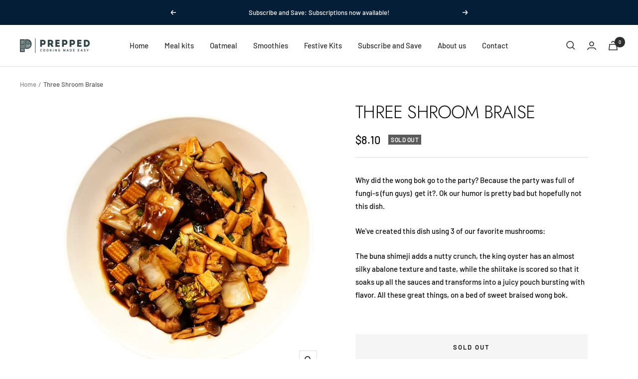

--- FILE ---
content_type: text/javascript; charset=utf-8
request_url: https://www.prepped.com.sg/products/three-shroom-braise.js
body_size: 482
content:
{"id":7887015903453,"title":"Three Shroom Braise","handle":"three-shroom-braise","description":"\u003cp\u003eWhy did the wong bok go to the party? Because the party was full of fungi-s (fun guys)  get it?. Ok our humor is pretty bad but hopefully not this dish.\u003c\/p\u003e\n\u003cp\u003eWe've created this dish using 3 of our favorite mushrooms:\u003cbr\u003e\u003c\/p\u003e\n\u003cp\u003eThe buna shimeji adds a nutty crunch, the king oyster has an almost silky abalone texture and taste, while the shiitake is scored so that it soaks up all the sauces and transforms into a juicy pouch bursting with flavor. All these great things, on a bed of sweet braised wong bok.\u003cbr data-cke-eol=\"1\"\u003e\u003cbr\u003e\u003c\/p\u003e","published_at":"2022-10-10T22:12:58+08:00","created_at":"2022-10-10T22:06:33+08:00","vendor":"Prepped","type":"Meal kit","tags":["Meal kit"],"price":810,"price_min":810,"price_max":810,"available":false,"price_varies":false,"compare_at_price":null,"compare_at_price_min":0,"compare_at_price_max":0,"compare_at_price_varies":false,"variants":[{"id":43401352511709,"title":"Default Title","option1":"Default Title","option2":null,"option3":null,"sku":"","requires_shipping":true,"taxable":true,"featured_image":null,"available":false,"name":"Three Shroom Braise","public_title":null,"options":["Default Title"],"price":810,"weight":0,"compare_at_price":null,"inventory_management":"shopify","barcode":"","requires_selling_plan":false,"selling_plan_allocations":[]}],"images":["\/\/cdn.shopify.com\/s\/files\/1\/0660\/8899\/2989\/products\/3shroombraise.png?v=1665411173"],"featured_image":"\/\/cdn.shopify.com\/s\/files\/1\/0660\/8899\/2989\/products\/3shroombraise.png?v=1665411173","options":[{"name":"Title","position":1,"values":["Default Title"]}],"url":"\/products\/three-shroom-braise","media":[{"alt":null,"id":30721639219421,"position":1,"preview_image":{"aspect_ratio":1.0,"height":1050,"width":1050,"src":"https:\/\/cdn.shopify.com\/s\/files\/1\/0660\/8899\/2989\/products\/3shroombraise.png?v=1665411173"},"aspect_ratio":1.0,"height":1050,"media_type":"image","src":"https:\/\/cdn.shopify.com\/s\/files\/1\/0660\/8899\/2989\/products\/3shroombraise.png?v=1665411173","width":1050}],"requires_selling_plan":false,"selling_plan_groups":[]}

--- FILE ---
content_type: text/javascript
request_url: https://www.prepped.com.sg/cdn/shop/t/27/assets/custom.js?v=167639537848865775061684379640
body_size: -601
content:
//# sourceMappingURL=/cdn/shop/t/27/assets/custom.js.map?v=167639537848865775061684379640


--- FILE ---
content_type: text/javascript; charset=utf-8
request_url: https://www.prepped.com.sg/products/three-shroom-braise.js
body_size: 698
content:
{"id":7887015903453,"title":"Three Shroom Braise","handle":"three-shroom-braise","description":"\u003cp\u003eWhy did the wong bok go to the party? Because the party was full of fungi-s (fun guys)  get it?. Ok our humor is pretty bad but hopefully not this dish.\u003c\/p\u003e\n\u003cp\u003eWe've created this dish using 3 of our favorite mushrooms:\u003cbr\u003e\u003c\/p\u003e\n\u003cp\u003eThe buna shimeji adds a nutty crunch, the king oyster has an almost silky abalone texture and taste, while the shiitake is scored so that it soaks up all the sauces and transforms into a juicy pouch bursting with flavor. All these great things, on a bed of sweet braised wong bok.\u003cbr data-cke-eol=\"1\"\u003e\u003cbr\u003e\u003c\/p\u003e","published_at":"2022-10-10T22:12:58+08:00","created_at":"2022-10-10T22:06:33+08:00","vendor":"Prepped","type":"Meal kit","tags":["Meal kit"],"price":810,"price_min":810,"price_max":810,"available":false,"price_varies":false,"compare_at_price":null,"compare_at_price_min":0,"compare_at_price_max":0,"compare_at_price_varies":false,"variants":[{"id":43401352511709,"title":"Default Title","option1":"Default Title","option2":null,"option3":null,"sku":"","requires_shipping":true,"taxable":true,"featured_image":null,"available":false,"name":"Three Shroom Braise","public_title":null,"options":["Default Title"],"price":810,"weight":0,"compare_at_price":null,"inventory_management":"shopify","barcode":"","requires_selling_plan":false,"selling_plan_allocations":[]}],"images":["\/\/cdn.shopify.com\/s\/files\/1\/0660\/8899\/2989\/products\/3shroombraise.png?v=1665411173"],"featured_image":"\/\/cdn.shopify.com\/s\/files\/1\/0660\/8899\/2989\/products\/3shroombraise.png?v=1665411173","options":[{"name":"Title","position":1,"values":["Default Title"]}],"url":"\/products\/three-shroom-braise","media":[{"alt":null,"id":30721639219421,"position":1,"preview_image":{"aspect_ratio":1.0,"height":1050,"width":1050,"src":"https:\/\/cdn.shopify.com\/s\/files\/1\/0660\/8899\/2989\/products\/3shroombraise.png?v=1665411173"},"aspect_ratio":1.0,"height":1050,"media_type":"image","src":"https:\/\/cdn.shopify.com\/s\/files\/1\/0660\/8899\/2989\/products\/3shroombraise.png?v=1665411173","width":1050}],"requires_selling_plan":false,"selling_plan_groups":[]}